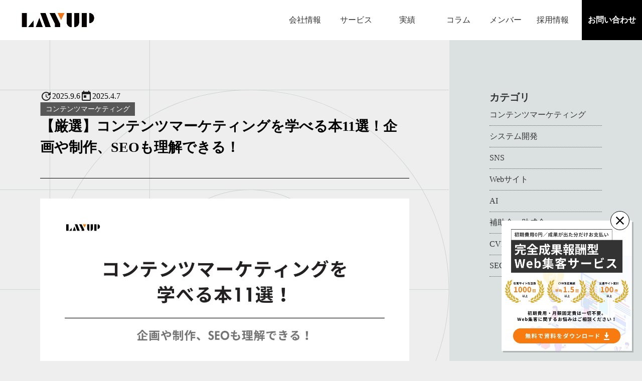

--- FILE ---
content_type: text/html;charset=utf-8
request_url: https://www.layup.info/post/contentmarketing_books
body_size: 62836
content:
<!DOCTYPE html>
<html lang="ja">
<head><meta charset="utf-8">
<meta name="viewport" content="width=device-width, initial-scale=1">
<title>【厳選】コンテンツマーケティングを学べる本11選！企画や制作、SEOも理解できる！ </title>
<link rel="preconnect" href="https://fonts.gstatic.com" crossorigin>
<meta name="generator" content="Studio.Design">
<meta name="robots" content="all">
<meta property="og:site_name" content="株式会社LAYUP">
<meta property="og:title" content="【厳選】コンテンツマーケティングを学べる本11選！企画や制作、SEOも理解できる！ ">
<meta property="og:image" content="https://storage.googleapis.com/studio-cms-assets/projects/VGOKVA3AWn/s-2000x1334_v-frms_webp_7bed6a5e-d179-47dd-b2bf-ca1e54471b95.png">
<meta property="og:description" content="「コンテンツマーケティング」とは、顧客向けに価値のあるコンテンツを作成・配信して見込み顧客へアプローチし、購買につなげるマーケティング手法です。インターネット社会になっている現代では、コンテンツマーケティング施策は欠かせません。 しかし、コンテンツマーケティングの知識を本で取り入れたいけれど、何がいいのか分からないといった方も多いでしょう。当記事では、コンテンツマーケティングの基礎や仕組み、企画、分析などそれぞれのタイミングで読んでおきたい本をご紹介します。 ">
<meta property="og:type" content="website">
<meta name="description" content="「コンテンツマーケティング」とは、顧客向けに価値のあるコンテンツを作成・配信して見込み顧客へアプローチし、購買につなげるマーケティング手法です。インターネット社会になっている現代では、コンテンツマーケティング施策は欠かせません。 しかし、コンテンツマーケティングの知識を本で取り入れたいけれど、何がいいのか分からないといった方も多いでしょう。当記事では、コンテンツマーケティングの基礎や仕組み、企画、分析などそれぞれのタイミングで読んでおきたい本をご紹介します。 ">
<meta property="twitter:card" content="summary_large_image">
<meta property="twitter:image" content="https://storage.googleapis.com/studio-cms-assets/projects/VGOKVA3AWn/s-2000x1334_v-frms_webp_7bed6a5e-d179-47dd-b2bf-ca1e54471b95.png">
<meta name="apple-mobile-web-app-title" content="【厳選】コンテンツマーケティングを学べる本11選！企画や制作、SEOも理解できる！ ">
<meta name="format-detection" content="telephone=no,email=no,address=no">
<meta name="chrome" content="nointentdetection">
<meta name="google-site-verification" content="UWyN4yWPI4WlM9KkfrzzEKlc834wrp-TOFrop_A607g">
<meta property="og:url" content="/post/contentmarketing_books">
<link rel="icon" type="image/png" href="https://storage.googleapis.com/production-os-assets/assets/aba01a2b-6bf6-4ebb-b907-635ed439b585" data-hid="2c9d455">
<link rel="apple-touch-icon" type="image/png" href="https://storage.googleapis.com/production-os-assets/assets/aba01a2b-6bf6-4ebb-b907-635ed439b585" data-hid="74ef90c"><link rel="modulepreload" as="script" crossorigin href="/_nuxt/entry.c33efc46.js"><link rel="preload" as="style" href="/_nuxt/entry.4bab7537.css"><link rel="prefetch" as="image" type="image/svg+xml" href="/_nuxt/close_circle.c7480f3c.svg"><link rel="prefetch" as="image" type="image/svg+xml" href="/_nuxt/round_check.0ebac23f.svg"><link rel="prefetch" as="script" crossorigin href="/_nuxt/LottieRenderer.7a046306.js"><link rel="prefetch" as="script" crossorigin href="/_nuxt/error-404.767318fd.js"><link rel="prefetch" as="script" crossorigin href="/_nuxt/error-500.75638267.js"><link rel="stylesheet" href="/_nuxt/entry.4bab7537.css"><style>.page-enter-active{transition:.6s cubic-bezier(.4,.4,0,1)}.page-leave-active{transition:.3s cubic-bezier(.4,.4,0,1)}.page-enter-from,.page-leave-to{opacity:0}</style><style>:root{--rebranding-loading-bg:#e5e5e5;--rebranding-loading-bar:#222}</style><style>.app[data-v-d12de11f]{align-items:center;flex-direction:column;height:100%;justify-content:center;width:100%}.title[data-v-d12de11f]{font-size:34px;font-weight:300;letter-spacing:2.45px;line-height:30px;margin:30px}</style><style>.DynamicAnnouncer[data-v-cc1e3fda]{height:1px;margin:-1px;overflow:hidden;padding:0;position:absolute;width:1px;clip:rect(0,0,0,0);border-width:0;white-space:nowrap}</style><style>.TitleAnnouncer[data-v-1a8a037a]{height:1px;margin:-1px;overflow:hidden;padding:0;position:absolute;width:1px;clip:rect(0,0,0,0);border-width:0;white-space:nowrap}</style><style>.publish-studio-style[data-v-74fe0335]{transition:.4s cubic-bezier(.4,.4,0,1)}</style><style>.product-font-style[data-v-ed93fc7d]{transition:.4s cubic-bezier(.4,.4,0,1)}</style><style>/*! * Font Awesome Free 6.4.2 by @fontawesome - https://fontawesome.com * License - https://fontawesome.com/license/free (Icons: CC BY 4.0, Fonts: SIL OFL 1.1, Code: MIT License) * Copyright 2023 Fonticons, Inc. */.fa-brands,.fa-solid{-moz-osx-font-smoothing:grayscale;-webkit-font-smoothing:antialiased;--fa-display:inline-flex;align-items:center;display:var(--fa-display,inline-block);font-style:normal;font-variant:normal;justify-content:center;line-height:1;text-rendering:auto}.fa-solid{font-family:Font Awesome\ 6 Free;font-weight:900}.fa-brands{font-family:Font Awesome\ 6 Brands;font-weight:400}:host,:root{--fa-style-family-classic:"Font Awesome 6 Free";--fa-font-solid:normal 900 1em/1 "Font Awesome 6 Free";--fa-style-family-brands:"Font Awesome 6 Brands";--fa-font-brands:normal 400 1em/1 "Font Awesome 6 Brands"}@font-face{font-display:block;font-family:Font Awesome\ 6 Free;font-style:normal;font-weight:900;src:url(https://storage.googleapis.com/production-os-assets/assets/fontawesome/1629704621943/6.4.2/webfonts/fa-solid-900.woff2) format("woff2"),url(https://storage.googleapis.com/production-os-assets/assets/fontawesome/1629704621943/6.4.2/webfonts/fa-solid-900.ttf) format("truetype")}@font-face{font-display:block;font-family:Font Awesome\ 6 Brands;font-style:normal;font-weight:400;src:url(https://storage.googleapis.com/production-os-assets/assets/fontawesome/1629704621943/6.4.2/webfonts/fa-brands-400.woff2) format("woff2"),url(https://storage.googleapis.com/production-os-assets/assets/fontawesome/1629704621943/6.4.2/webfonts/fa-brands-400.ttf) format("truetype")}</style><style>.spinner[data-v-36413753]{animation:loading-spin-36413753 1s linear infinite;height:16px;pointer-events:none;width:16px}.spinner[data-v-36413753]:before{border-bottom:2px solid transparent;border-right:2px solid transparent;border-color:transparent currentcolor currentcolor transparent;border-style:solid;border-width:2px;opacity:.2}.spinner[data-v-36413753]:after,.spinner[data-v-36413753]:before{border-radius:50%;box-sizing:border-box;content:"";height:100%;position:absolute;width:100%}.spinner[data-v-36413753]:after{border-left:2px solid transparent;border-top:2px solid transparent;border-color:currentcolor transparent transparent currentcolor;border-style:solid;border-width:2px;opacity:1}@keyframes loading-spin-36413753{0%{transform:rotate(0deg)}to{transform:rotate(1turn)}}</style><style>@font-face{font-family:grandam;font-style:normal;font-weight:400;src:url(https://storage.googleapis.com/studio-front/fonts/grandam.ttf) format("truetype")}@font-face{font-family:Material Icons;font-style:normal;font-weight:400;src:url(https://storage.googleapis.com/production-os-assets/assets/material-icons/1629704621943/MaterialIcons-Regular.eot);src:local("Material Icons"),local("MaterialIcons-Regular"),url(https://storage.googleapis.com/production-os-assets/assets/material-icons/1629704621943/MaterialIcons-Regular.woff2) format("woff2"),url(https://storage.googleapis.com/production-os-assets/assets/material-icons/1629704621943/MaterialIcons-Regular.woff) format("woff"),url(https://storage.googleapis.com/production-os-assets/assets/material-icons/1629704621943/MaterialIcons-Regular.ttf) format("truetype")}.StudioCanvas{display:flex;height:auto;min-height:100dvh}.StudioCanvas>.sd{min-height:100dvh;overflow:clip}a,abbr,address,article,aside,audio,b,blockquote,body,button,canvas,caption,cite,code,dd,del,details,dfn,div,dl,dt,em,fieldset,figcaption,figure,footer,form,h1,h2,h3,h4,h5,h6,header,hgroup,html,i,iframe,img,input,ins,kbd,label,legend,li,main,mark,menu,nav,object,ol,p,pre,q,samp,section,select,small,span,strong,sub,summary,sup,table,tbody,td,textarea,tfoot,th,thead,time,tr,ul,var,video{border:0;font-family:sans-serif;line-height:1;list-style:none;margin:0;padding:0;text-decoration:none;-webkit-font-smoothing:antialiased;-webkit-backface-visibility:hidden;box-sizing:border-box;color:#333;transition:.3s cubic-bezier(.4,.4,0,1);word-spacing:1px}a:focus:not(:focus-visible),button:focus:not(:focus-visible),summary:focus:not(:focus-visible){outline:none}nav ul{list-style:none}blockquote,q{quotes:none}blockquote:after,blockquote:before,q:after,q:before{content:none}a,button{background:transparent;font-size:100%;margin:0;padding:0;vertical-align:baseline}ins{text-decoration:none}ins,mark{background-color:#ff9;color:#000}mark{font-style:italic;font-weight:700}del{text-decoration:line-through}abbr[title],dfn[title]{border-bottom:1px dotted;cursor:help}table{border-collapse:collapse;border-spacing:0}hr{border:0;border-top:1px solid #ccc;display:block;height:1px;margin:1em 0;padding:0}input,select{vertical-align:middle}textarea{resize:none}.clearfix:after{clear:both;content:"";display:block}[slot=after] button{overflow-anchor:none}</style><style>.sd{flex-wrap:nowrap;max-width:100%;pointer-events:all;z-index:0;-webkit-overflow-scrolling:touch;align-content:center;align-items:center;display:flex;flex:none;flex-direction:column;position:relative}.sd::-webkit-scrollbar{display:none}.sd,.sd.richText *{transition-property:all,--g-angle,--g-color-0,--g-position-0,--g-color-1,--g-position-1,--g-color-2,--g-position-2,--g-color-3,--g-position-3,--g-color-4,--g-position-4,--g-color-5,--g-position-5,--g-color-6,--g-position-6,--g-color-7,--g-position-7,--g-color-8,--g-position-8,--g-color-9,--g-position-9,--g-color-10,--g-position-10,--g-color-11,--g-position-11}input.sd,textarea.sd{align-content:normal}.sd[tabindex]:focus{outline:none}.sd[tabindex]:focus-visible{outline:1px solid;outline-color:Highlight;outline-color:-webkit-focus-ring-color}input[type=email],input[type=tel],input[type=text],select,textarea{-webkit-appearance:none}select{cursor:pointer}.frame{display:block;overflow:hidden}.frame>iframe{height:100%;width:100%}.frame .formrun-embed>iframe:not(:first-child){display:none!important}.image{position:relative}.image:before{background-position:50%;background-size:cover;border-radius:inherit;content:"";height:100%;left:0;pointer-events:none;position:absolute;top:0;transition:inherit;width:100%;z-index:-2}.sd.file{cursor:pointer;flex-direction:row;outline:2px solid transparent;outline-offset:-1px;overflow-wrap:anywhere;word-break:break-word}.sd.file:focus-within{outline-color:Highlight;outline-color:-webkit-focus-ring-color}.file>input[type=file]{opacity:0;pointer-events:none;position:absolute}.sd.text,.sd:where(.icon){align-content:center;align-items:center;display:flex;flex-direction:row;justify-content:center;overflow:visible;overflow-wrap:anywhere;word-break:break-word}.sd:where(.icon.fa){display:inline-flex}.material-icons{align-items:center;display:inline-flex;font-family:Material Icons;font-size:24px;font-style:normal;font-weight:400;justify-content:center;letter-spacing:normal;line-height:1;text-transform:none;white-space:nowrap;word-wrap:normal;direction:ltr;text-rendering:optimizeLegibility;-webkit-font-smoothing:antialiased}.sd:where(.icon.material-symbols){align-items:center;display:flex;font-style:normal;font-variation-settings:"FILL" var(--symbol-fill,0),"wght" var(--symbol-weight,400);justify-content:center;min-height:1em;min-width:1em}.sd.material-symbols-outlined{font-family:Material Symbols Outlined}.sd.material-symbols-rounded{font-family:Material Symbols Rounded}.sd.material-symbols-sharp{font-family:Material Symbols Sharp}.sd.material-symbols-weight-100{--symbol-weight:100}.sd.material-symbols-weight-200{--symbol-weight:200}.sd.material-symbols-weight-300{--symbol-weight:300}.sd.material-symbols-weight-400{--symbol-weight:400}.sd.material-symbols-weight-500{--symbol-weight:500}.sd.material-symbols-weight-600{--symbol-weight:600}.sd.material-symbols-weight-700{--symbol-weight:700}.sd.material-symbols-fill{--symbol-fill:1}a,a.icon,a.text{-webkit-tap-highlight-color:rgba(0,0,0,.15)}.fixed{z-index:2}.sticky{z-index:1}.button{transition:.4s cubic-bezier(.4,.4,0,1)}.button,.link{cursor:pointer}.submitLoading{opacity:.5!important;pointer-events:none!important}.richText{display:block;word-break:break-word}.richText [data-thread],.richText a,.richText blockquote,.richText em,.richText h1,.richText h2,.richText h3,.richText h4,.richText li,.richText ol,.richText p,.richText p>code,.richText pre,.richText pre>code,.richText s,.richText strong,.richText table tbody,.richText table tbody tr,.richText table tbody tr>td,.richText table tbody tr>th,.richText u,.richText ul{backface-visibility:visible;color:inherit;font-family:inherit;font-size:inherit;font-style:inherit;font-weight:inherit;letter-spacing:inherit;line-height:inherit;text-align:inherit}.richText p{display:block;margin:10px 0}.richText>p{min-height:1em}.richText img,.richText video{height:auto;max-width:100%;vertical-align:bottom}.richText h1{display:block;font-size:3em;font-weight:700;margin:20px 0}.richText h2{font-size:2em}.richText h2,.richText h3{display:block;font-weight:700;margin:10px 0}.richText h3{font-size:1em}.richText h4,.richText h5{font-weight:600}.richText h4,.richText h5,.richText h6{display:block;font-size:1em;margin:10px 0}.richText h6{font-weight:500}.richText [data-type=table]{overflow-x:auto}.richText [data-type=table] p{white-space:pre-line;word-break:break-all}.richText table{border:1px solid #f2f2f2;border-collapse:collapse;border-spacing:unset;color:#1a1a1a;font-size:14px;line-height:1.4;margin:10px 0;table-layout:auto}.richText table tr th{background:hsla(0,0%,96%,.5)}.richText table tr td,.richText table tr th{border:1px solid #f2f2f2;max-width:240px;min-width:100px;padding:12px}.richText table tr td p,.richText table tr th p{margin:0}.richText blockquote{border-left:3px solid rgba(0,0,0,.15);font-style:italic;margin:10px 0;padding:10px 15px}.richText [data-type=embed_code]{margin:20px 0;position:relative}.richText [data-type=embed_code]>.height-adjuster>.wrapper{position:relative}.richText [data-type=embed_code]>.height-adjuster>.wrapper[style*=padding-top] iframe{height:100%;left:0;position:absolute;top:0;width:100%}.richText [data-type=embed_code][data-embed-sandbox=true]{display:block;overflow:hidden}.richText [data-type=embed_code][data-embed-code-type=instagram]>.height-adjuster>.wrapper[style*=padding-top]{padding-top:100%}.richText [data-type=embed_code][data-embed-code-type=instagram]>.height-adjuster>.wrapper[style*=padding-top] blockquote{height:100%;left:0;overflow:hidden;position:absolute;top:0;width:100%}.richText [data-type=embed_code][data-embed-code-type=codepen]>.height-adjuster>.wrapper{padding-top:50%}.richText [data-type=embed_code][data-embed-code-type=codepen]>.height-adjuster>.wrapper iframe{height:100%;left:0;position:absolute;top:0;width:100%}.richText [data-type=embed_code][data-embed-code-type=slideshare]>.height-adjuster>.wrapper{padding-top:56.25%}.richText [data-type=embed_code][data-embed-code-type=slideshare]>.height-adjuster>.wrapper iframe{height:100%;left:0;position:absolute;top:0;width:100%}.richText [data-type=embed_code][data-embed-code-type=speakerdeck]>.height-adjuster>.wrapper{padding-top:56.25%}.richText [data-type=embed_code][data-embed-code-type=speakerdeck]>.height-adjuster>.wrapper iframe{height:100%;left:0;position:absolute;top:0;width:100%}.richText [data-type=embed_code][data-embed-code-type=snapwidget]>.height-adjuster>.wrapper{padding-top:30%}.richText [data-type=embed_code][data-embed-code-type=snapwidget]>.height-adjuster>.wrapper iframe{height:100%;left:0;position:absolute;top:0;width:100%}.richText [data-type=embed_code][data-embed-code-type=firework]>.height-adjuster>.wrapper fw-embed-feed{-webkit-user-select:none;-moz-user-select:none;user-select:none}.richText [data-type=embed_code_empty]{display:none}.richText ul{margin:0 0 0 20px}.richText ul li{list-style:disc;margin:10px 0}.richText ul li p{margin:0}.richText ol{margin:0 0 0 20px}.richText ol li{list-style:decimal;margin:10px 0}.richText ol li p{margin:0}.richText hr{border-top:1px solid #ccc;margin:10px 0}.richText p>code{background:#eee;border:1px solid rgba(0,0,0,.1);border-radius:6px;display:inline;margin:2px;padding:0 5px}.richText pre{background:#eee;border-radius:6px;font-family:Menlo,Monaco,Courier New,monospace;margin:20px 0;padding:25px 35px;white-space:pre-wrap}.richText pre code{border:none;padding:0}.richText strong{color:inherit;display:inline;font-family:inherit;font-weight:900}.richText em{font-style:italic}.richText a,.richText u{text-decoration:underline}.richText a{color:#007cff;display:inline}.richText s{text-decoration:line-through}.richText [data-type=table_of_contents]{background-color:#f5f5f5;border-radius:2px;color:#616161;font-size:16px;list-style:none;margin:0;padding:24px 24px 8px;text-decoration:underline}.richText [data-type=table_of_contents] .toc_list{margin:0}.richText [data-type=table_of_contents] .toc_item{color:currentColor;font-size:inherit!important;font-weight:inherit;list-style:none}.richText [data-type=table_of_contents] .toc_item>a{border:none;color:currentColor;font-size:inherit!important;font-weight:inherit;text-decoration:none}.richText [data-type=table_of_contents] .toc_item>a:hover{opacity:.7}.richText [data-type=table_of_contents] .toc_item--1{margin:0 0 16px}.richText [data-type=table_of_contents] .toc_item--2{margin:0 0 16px;padding-left:2rem}.richText [data-type=table_of_contents] .toc_item--3{margin:0 0 16px;padding-left:4rem}.sd.section{align-content:center!important;align-items:center!important;flex-direction:column!important;flex-wrap:nowrap!important;height:auto!important;max-width:100%!important;padding:0!important;width:100%!important}.sd.section-inner{position:static!important}@property --g-angle{syntax:"<angle>";inherits:false;initial-value:180deg}@property --g-color-0{syntax:"<color>";inherits:false;initial-value:transparent}@property --g-position-0{syntax:"<percentage>";inherits:false;initial-value:.01%}@property --g-color-1{syntax:"<color>";inherits:false;initial-value:transparent}@property --g-position-1{syntax:"<percentage>";inherits:false;initial-value:100%}@property --g-color-2{syntax:"<color>";inherits:false;initial-value:transparent}@property --g-position-2{syntax:"<percentage>";inherits:false;initial-value:100%}@property --g-color-3{syntax:"<color>";inherits:false;initial-value:transparent}@property --g-position-3{syntax:"<percentage>";inherits:false;initial-value:100%}@property --g-color-4{syntax:"<color>";inherits:false;initial-value:transparent}@property --g-position-4{syntax:"<percentage>";inherits:false;initial-value:100%}@property --g-color-5{syntax:"<color>";inherits:false;initial-value:transparent}@property --g-position-5{syntax:"<percentage>";inherits:false;initial-value:100%}@property --g-color-6{syntax:"<color>";inherits:false;initial-value:transparent}@property --g-position-6{syntax:"<percentage>";inherits:false;initial-value:100%}@property --g-color-7{syntax:"<color>";inherits:false;initial-value:transparent}@property --g-position-7{syntax:"<percentage>";inherits:false;initial-value:100%}@property --g-color-8{syntax:"<color>";inherits:false;initial-value:transparent}@property --g-position-8{syntax:"<percentage>";inherits:false;initial-value:100%}@property --g-color-9{syntax:"<color>";inherits:false;initial-value:transparent}@property --g-position-9{syntax:"<percentage>";inherits:false;initial-value:100%}@property --g-color-10{syntax:"<color>";inherits:false;initial-value:transparent}@property --g-position-10{syntax:"<percentage>";inherits:false;initial-value:100%}@property --g-color-11{syntax:"<color>";inherits:false;initial-value:transparent}@property --g-position-11{syntax:"<percentage>";inherits:false;initial-value:100%}</style><style>.snackbar[data-v-e23c1c77]{align-items:center;background:#fff;border:1px solid #ededed;border-radius:6px;box-shadow:0 16px 48px -8px rgba(0,0,0,.08),0 10px 25px -5px rgba(0,0,0,.11);display:flex;flex-direction:row;gap:8px;justify-content:space-between;left:50%;max-width:90vw;padding:16px 20px;position:fixed;top:32px;transform:translateX(-50%);-webkit-user-select:none;-moz-user-select:none;user-select:none;width:480px;z-index:9999}.snackbar.v-enter-active[data-v-e23c1c77],.snackbar.v-leave-active[data-v-e23c1c77]{transition:.4s cubic-bezier(.4,.4,0,1)}.snackbar.v-enter-from[data-v-e23c1c77],.snackbar.v-leave-to[data-v-e23c1c77]{opacity:0;transform:translate(-50%,-10px)}.snackbar .convey[data-v-e23c1c77]{align-items:center;display:flex;flex-direction:row;gap:8px;padding:0}.snackbar .convey .icon[data-v-e23c1c77]{background-position:50%;background-repeat:no-repeat;flex-shrink:0;height:24px;width:24px}.snackbar .convey .message[data-v-e23c1c77]{font-size:14px;font-style:normal;font-weight:400;line-height:20px;white-space:pre-line}.snackbar .convey.error .icon[data-v-e23c1c77]{background-image:url(/_nuxt/close_circle.c7480f3c.svg)}.snackbar .convey.error .message[data-v-e23c1c77]{color:#f84f65}.snackbar .convey.success .icon[data-v-e23c1c77]{background-image:url(/_nuxt/round_check.0ebac23f.svg)}.snackbar .convey.success .message[data-v-e23c1c77]{color:#111}.snackbar .button[data-v-e23c1c77]{align-items:center;border-radius:40px;color:#4b9cfb;display:flex;flex-shrink:0;font-family:Inter;font-size:12px;font-style:normal;font-weight:700;justify-content:center;line-height:16px;padding:4px 8px}.snackbar .button[data-v-e23c1c77]:hover{background:#f5f5f5}</style><style>a[data-v-757b86f2]{align-items:center;border-radius:4px;bottom:20px;height:20px;justify-content:center;left:20px;perspective:300px;position:fixed;transition:0s linear;width:84px;z-index:2000}@media (hover:hover){a[data-v-757b86f2]{transition:.4s cubic-bezier(.4,.4,0,1);will-change:width,height}a[data-v-757b86f2]:hover{height:32px;width:200px}}[data-v-757b86f2] .custom-fill path{fill:var(--03ccd9fe)}.fade-enter-active[data-v-757b86f2],.fade-leave-active[data-v-757b86f2]{position:absolute;transform:translateZ(0);transition:opacity .3s cubic-bezier(.4,.4,0,1);will-change:opacity,transform}.fade-enter-from[data-v-757b86f2],.fade-leave-to[data-v-757b86f2]{opacity:0}</style><style>.design-canvas__modal{height:100%;pointer-events:none;position:fixed;transition:none;width:100%;z-index:2}.design-canvas__modal:focus{outline:none}.design-canvas__modal.v-enter-active .studio-canvas,.design-canvas__modal.v-leave-active,.design-canvas__modal.v-leave-active .studio-canvas{transition:.4s cubic-bezier(.4,.4,0,1)}.design-canvas__modal.v-enter-active .studio-canvas *,.design-canvas__modal.v-leave-active .studio-canvas *{transition:none!important}.design-canvas__modal.isNone{transition:none}.design-canvas__modal .design-canvas__modal__base{height:100%;left:0;pointer-events:auto;position:fixed;top:0;transition:.4s cubic-bezier(.4,.4,0,1);width:100%;z-index:-1}.design-canvas__modal .studio-canvas{height:100%;pointer-events:none}.design-canvas__modal .studio-canvas>*{background:none!important;pointer-events:none}</style></head>
<body ><div id="__nuxt"><div><span></span><!----><!----></div></div><script type="application/json" id="__NUXT_DATA__" data-ssr="true">[["Reactive",1],{"data":2,"state":42,"_errors":43,"serverRendered":45,"path":46,"pinia":47},{"dynamicDatapost/contentmarketing_books":3},{"slug":4,"body":5,"cover":6,"title":7,"BEahZS3v":8,"B0MuPheP":26,"_meta":27,"_filter":39,"id":41},"contentmarketing_books","\u003Cp data-uid=\"vM_ThrgR\" data-time=\"1743985184231\">「コンテンツマーケティング」とは、顧客向けに価値のあるコンテンツを作成・配信して見込み顧客へアプローチし、購買につなげるマーケティング手法です。インターネット社会になっている現代では、コンテンツマーケティング施策は欠かせません。\u003C/p>\u003Cp data-uid=\"AN6aEktD\" data-time=\"1743985419776\">しかし、コンテンツマーケティングの知識を本で取り入れたいけれど、何がいいのか分からないといった方も多いでしょう。当記事では、コンテンツマーケティングの基礎や仕組み、企画、分析などそれぞれのタイミングで読んでおきたい本をご紹介します。\u003Ca target=\"_blank\" href=\"https://www.layup.info/contact-8\" data-has-link=\"true\">\u003Cstrong>\u003Cu>⇒レイアップに相談する（無料）\u003C/u>\u003C/strong>\u003C/a>\u003C/p>\u003Cp data-uid=\"pRXYZrhC\" data-time=\"1743985419774\">\u003C/p>\u003Cfigure data-uid=\"qdl_4XLb\" data-time=\"1743985419774\" style=\"text-align: \">\u003Cimg src=\"https://storage.googleapis.com/studio-cms-assets/projects/VGOKVA3AWn/s-1200x210_v-fms_webp_d736fcde-5665-4f44-95ad-3515d4279c7b.png\" alt=\"LAYUP編集部バナー\" width=\"\" height=\"\">\u003Cfigcaption>\u003C/figcaption>\u003C/figure>\u003Cp data-uid=\"sXJ5nErO\" data-time=\"1743985419774\">\u003C/p>\u003Cfigure data-uid=\"JFZzn4C2\" data-time=\"1743985419774\" style=\"text-align: \">\u003Cimg src=\"https://storage.googleapis.com/studio-cms-assets/projects/VGOKVA3AWn/s-1200x210_v-fms_webp_7c63335a-98b4-401c-98a3-d3867ca80d4b.png\" alt=\"監修者バナー\" width=\"\" height=\"\">\u003Cfigcaption>\u003C/figcaption>\u003C/figure>\u003Cp data-uid=\"qcNNZJu_\" data-time=\"1743985332880\">\u003C/p>\u003Cdiv data-type=\"table_of_contents\" data-uid=\"ASlPEVPG\" data-time=\"1743985336245\">\u003C/div>\u003Cp data-uid=\"dM4VVeKZ\" data-time=\"1743985188208\">\u003C/p>\u003Ch2 data-uid=\"T7DTctcg\" data-time=\"1743985207981\" id=\"index_T7DTctcg\">\u003Cstrong>コンテンツマーケティングの基礎や仕組みを学べる本4選\u003C/strong>\u003C/h2>\u003Cp data-uid=\"Yok8nmyx\" data-time=\"1743985207981\">ここではコンテンツマーケティングの基礎や仕組みを学べる本を4つ紹介します。どのような本なのか、それぞれ詳しくみていきましょう。\u003C/p>\u003Cp data-uid=\"FU9u_axy\" data-time=\"1743985211627\">\u003C/p>\u003Ch3 data-uid=\"t_tYN7Ig\" data-time=\"1743985207981\" id=\"index_t_tYN7Ig\">\u003Cstrong>1.商品を売るな コンテンツマーケティングで「見つけてもらう」仕組みをつくる\u003C/strong>\u003C/h3>\u003Cp data-uid=\"Z9KuyjcX\" data-time=\"1743985207981\">商品を売る従来のコンテンツマーケティングの手法ではなく、見つけてもらう仕組みづくりをコンセプトにした本です。コミュニケーションを生むコンテンツマーケティングの重要性を主張し、見つけてもらうための手法を丁寧に解説しています。\u003C/p>\u003Cp data-uid=\"AZZbKMMO\" data-time=\"1743985207981\">必要になるペルソナ設定やコンテンツ作成のための設計図作成、ゴール設定などの方法も記載しており、コンテンツマーケティングの基礎や仕組みを学べる本です。\u003C/p>\u003Cp data-uid=\"WyFKEYm_\" data-time=\"1743985220602\">\u003C/p>\u003Ch3 data-uid=\"8G7leksF\" data-time=\"1743985207981\" id=\"index_8G7leksF\">\u003Cstrong>2.いちばんやさしいコンテンツマーケティングの教本 人気講師が教える宣伝せずに売れる仕組み作り\u003C/strong>\u003C/h3>\u003Cp data-uid=\"LdYqjG5t\" data-time=\"1743985207981\">「いちばんやさしい教本」シリーズのコンテンツマーケティング解説本で、絶対に初心者でも挫折しないをコンセプトにした本です。コンテンツマーケティング業界の人気講師である著者が、初心者や中級者向けにコンテンツマーケティングの手法から実践方法までを図解で解説しています。\u003C/p>\u003Cp data-uid=\"Na3xWfi_\" data-time=\"1743985207981\">商品を売るといった従来の考え方ではなく、自然と顧客が集まる仕組みづくりのノウハウを紹介しているなど、コンテンツマーケティング初心者の方でもわかりやすい内容に仕上がっています。\u003C/p>\u003Cp data-uid=\"mUxqoYgW\" data-time=\"1743985234866\">\u003C/p>\u003Ch3 data-uid=\"e_pVDqAB\" data-time=\"1743985207981\" id=\"index_e_pVDqAB\">\u003Cstrong>3.Webコンテンツマーケティング サイトを成功に導く現場の教科書\u003C/strong>\u003C/h3>\u003Cp data-uid=\"fpCjpmzN\" data-time=\"1743985207981\">コンテンツマーケティングの概要や概念、仕組みづくりの方法など基礎的内容を基にした本です。制作から拡散方法、チューニングまでの手法を解説し、作成したコンテンツをどういった方法でユーザーに届けるのかを的確にアドバイスしています。\u003C/p>\u003Cp data-uid=\"B0HVsJ6s\" data-time=\"1743985207982\">成約率や問合せなど、早く成果に繋げる方法も記載されている他、実際に行われたコンテンツマーケティングの成功事例やQ＆Aなども盛り込まれた一冊です。そのため、幅広く学習したい方向けの内容となっており、成果が出ていない初心者から中級者まで一度は目に通しておきたい本といえるでしょう。\u003C/p>\u003Cp data-uid=\"vtAO8gP6\" data-time=\"1743985246418\">\u003C/p>\u003Ch3 data-uid=\"FjF_PVwp\" data-time=\"1743985207982\" id=\"index_FjF_PVwp\">\u003Cstrong>4.BtoB企業のためのマーケティングコンテンツ制作ガイド\u003C/strong>\u003C/h3>\u003Cp data-uid=\"vyL7Q0jf\" data-time=\"1743985207982\">株式会社Red Comet Managementの代表取締役CEO・宮崎晃彦氏が出版した本です。コンテンツマーケティングに関する情報だけでなく、多種多様な業種・業界のBtoB企業で役立つマーケティング手法を解説しています。\u003C/p>\u003Cp data-uid=\"9zd8eBY3\" data-time=\"1743985207982\">業種・業界が抱える悩みや不安を事例として取り上げ、コンサルタントの視点から解説されており、コンテンツマーケティング上級者におすすめです。宮崎氏が実際に経験したマーケティングに関する注意点も徹底的に解説されているため、これからはじめる初心者の方でもトラブル回避の方法を事前に学べます。\u003C/p>\u003Cp data-uid=\"6ltvCShg\" data-time=\"1743985207982\">現場で役立つ情報が記載されているため、実践向きの一冊です。\u003C/p>\u003Cp data-uid=\"Nx4qrqzo\" data-time=\"1743985252284\">\u003C/p>\u003Cfigure data-uid=\"emyyGWfE\" data-time=\"1754555126771\" style=\"text-align: \">\u003Ca href=\"https://www.layup.info/service/performance_based_marketing\" target=\"_blank\" rel=\"noopener\">\u003Cimg src=\"https://storage.googleapis.com/studio-cms-assets/projects/VGOKVA3AWn/s-4535x1890_v-frms_webp_3d233ad0-e7ba-48bf-b33d-cddf7bfb48e9.png\" alt=\"CTAバナー\" width=\"\" height=\"\">\u003C/a>\u003Cfigcaption>\u003C/figcaption>\u003C/figure>\u003Cp data-uid=\"MF_pZu28\" data-time=\"1743985252284\">\u003C/p>\u003Ch2 data-uid=\"Nin9JFiD\" data-time=\"1743985207982\" id=\"index_Nin9JFiD\">\u003Cstrong>コンテンツマーケティングの企画や制作の方法を学べる本3選\u003C/strong>\u003C/h2>\u003Cp data-uid=\"O_XnFIRt\" data-time=\"1743985207982\">ここではコンテンツマーケティングの企画や制作の方法を学べる本を3つ紹介します。それぞれ詳しくみていきましょう。\u003C/p>\u003Cp data-uid=\"GsfNJWRj\" data-time=\"1743985262085\">\u003C/p>\u003Ch3 data-uid=\"XeIPquI9\" data-time=\"1743985207982\" id=\"index_XeIPquI9\">\u003Cstrong>1.ファンベースなひとたち ファンと共に歩んだ企業10の成功ストーリー\u003C/strong>\u003C/h3>\u003Cp data-uid=\"pli2wmcW\" data-time=\"1743985207982\">電通でWebプランナーやコピーライターとして活躍してきた佐藤尚之氏の本です。佐藤氏は、スラムダンク一億冊キャンペーンでJIAAグランプリ、カンヌ広告祭銅賞を受賞し、現在はファンベースカンパニーの会長も務められています。\u003C/p>\u003Cp data-uid=\"2Kx6wwom\" data-time=\"1743985207982\">書籍は佐藤氏の講義と漫画をベースに、ファンベースの考え方や実践方法までわかりやすく解説した内容となっており、初心者や中級者であっても読みやすい本になっています。中長期的に会社を発展させていきたい方や周りを巻き込んでいきたいと考えている方にもおすすめです。\u003C/p>\u003Cp data-uid=\"vIni9CH0\" data-time=\"1743985269806\">\u003C/p>\u003Ch3 data-uid=\"YfPGbkDe\" data-time=\"1743985207982\" id=\"index_YfPGbkDe\">\u003Cstrong>2.沈黙のWebライティング-Webマーケッター ボーンの激闘-\u003C/strong>\u003C/h3>\u003Cp data-uid=\"L_0IsUnv\" data-time=\"1743985207982\">Amazonでベストセラー第一位のヒット本である「沈黙のWebライティング」は、株式会社ウェブライダー代表の松尾氏が手がけました。コンテンツマーケティングの入門書とも言われており、WebライティングやSEOなどの知識を網羅的に学べます。\u003C/p>\u003Cp data-uid=\"Fh3wvX9x\" data-time=\"1743985207982\">600ページ超えと内容にボリュームがありますが、漫画形式となっているため、コンテンツマーケティングの知識がなかったとしてもスラスラ読めるでしょう。これからコンテンツマーケティングに携わっていくのであれば必ず目を通しておきたい一冊です。\u003C/p>\u003Cp data-uid=\"QgD8iuON\" data-time=\"1743985276386\">\u003C/p>\u003Ch3 data-uid=\"WZIYLdU8\" data-time=\"1743985207982\" id=\"index_WZIYLdU8\">\u003Cstrong>3.できるところからスタートする コンテンツマーケティングの手法88\u003C/strong>\u003C/h3>\u003Cp data-uid=\"swzxPQmA\" data-time=\"1743985207982\">基本的なコンテンツマーケティングの企画や制作に関する手法が記載されている本です。\u003C/p>\u003Cp data-uid=\"LkTeF7G5\" data-time=\"1743985207982\">ユーザーにとって適切なコンテンツを発信するために必要な知識が記されています。\u003C/p>\u003Cp data-uid=\"z5sKfUBk\" data-time=\"1743985207982\">また、費用対効果の高いメディア運営をおこなう手法も記載されているため、初心者だけでなくWebサービスの運営者やマーケティング担当者にもおすすめの一冊です。\u003C/p>\u003Cp data-uid=\"lqBr3Jrq\" data-time=\"1743985285030\">\u003C/p>\u003Cfigure data-uid=\"1_5MPjTr\" data-time=\"1754555133076\" style=\"text-align: \">\u003Ca href=\"https://www.layup.info/service/performance_based_marketing\" target=\"_blank\" rel=\"noopener\">\u003Cimg src=\"https://storage.googleapis.com/studio-cms-assets/projects/VGOKVA3AWn/s-4535x1890_v-frms_webp_3d233ad0-e7ba-48bf-b33d-cddf7bfb48e9.png\" alt=\"CTAバナー\" width=\"\" height=\"\">\u003C/a>\u003Cfigcaption>\u003C/figcaption>\u003C/figure>\u003Cp data-uid=\"CUPbWDqj\" data-time=\"1743985285030\">\u003C/p>\u003Ch2 data-uid=\"durw5t8R\" data-time=\"1743985207982\" id=\"index_durw5t8R\">\u003Cstrong>コンテンツマーケティングの分析方法を学べる本2選\u003C/strong>\u003C/h2>\u003Cp data-uid=\"bqi6Mon8\" data-time=\"1743985207982\">ここからは、コンテンツマーケティングの分析方法を学べる本を2つ紹介します。それぞれ詳しくみていきましょう。\u003C/p>\u003Cp data-uid=\"d1Qyb2V_\" data-time=\"1743985287755\">\u003C/p>\u003Ch3 data-uid=\"6_zeHLVg\" data-time=\"1743985207982\" id=\"index_6_zeHLVg\">\u003Cstrong>1.できる逆引き Googleアナリティクス Web解析の現場で使える実践ワザ240\u003C/strong>\u003C/h3>\u003Cp data-uid=\"Gqdnq303\" data-time=\"1743985207982\">この本では、Google Analyticsの基本設定からコンテンツの分析方法まで、手順とともに解説しています。\u003C/p>\u003Cp data-uid=\"S6yOQoML\" data-time=\"1743985207982\">メディアの情報分析が不十分ではないかと感じる方や分析方法が分からないといった方、Google Analyticsを初めて使用する方におすすめの本です。\u003C/p>\u003Cp data-uid=\"oFLmZZU2\" data-time=\"1743985294209\">\u003C/p>\u003Ch3 data-uid=\"Sk_toNTJ\" data-time=\"1744028435217\" id=\"index_Sk_toNTJ\">\u003Cstrong>2.Googleアナリティクス プロフェッショナル 分析・施策のアイデアを生む最強リファレンス\u003C/strong>\u003C/h3>\u003Cp data-uid=\"akNqkFxM\" data-time=\"1743985207982\">Google Analyticsの初期の内容から専門的な内容まで記載されている本で、中級者から上級者向けです。著書の山浦氏は読売広告やユニクロで務めた後、マーケティングコンサル会社に在籍しています。\u003C/p>\u003Cp data-uid=\"IQLmnOBh\" data-time=\"1743985207982\">Google Analyticsの初期設定方法から公式のヘルプなどがわかりやすく記載されているため、初心者にもおすすめしたい本です。しかし、後半になるにつれ専門的な内容になっていくため、初心者にとっては少し難しいかもしれません。\u003C/p>\u003Cp data-uid=\"2FbU6lBx\" data-time=\"1743985305531\">\u003C/p>\u003Cfigure data-uid=\"tgUguZ8J\" data-time=\"1754555141215\" style=\"text-align: \">\u003Ca href=\"https://www.layup.info/service/performance_based_marketing\" target=\"_blank\" rel=\"noopener\">\u003Cimg src=\"https://storage.googleapis.com/studio-cms-assets/projects/VGOKVA3AWn/s-4535x1890_v-frms_webp_3d233ad0-e7ba-48bf-b33d-cddf7bfb48e9.png\" alt=\"CTAバナー\" width=\"\" height=\"\">\u003C/a>\u003Cfigcaption>\u003C/figcaption>\u003C/figure>\u003Cp data-uid=\"PsCDcH2f\" data-time=\"1743985305531\">\u003C/p>\u003Ch2 data-uid=\"0_X1nZoQ\" data-time=\"1743985207982\" id=\"index_0_X1nZoQ\">\u003Cstrong>コンテンツマーケティングのSEOを学べる本2選\u003C/strong>\u003C/h2>\u003Cp data-uid=\"nMBoBy8l\" data-time=\"1743985207982\">ここではコンテンツマーケティングのSEOを学べる本を2つ紹介します。どのような本なのか、それぞれ詳しくみていきましょう。\u003C/p>\u003Cp data-uid=\"TuIbI9Nv\" data-time=\"1743985307859\">\u003C/p>\u003Ch3 data-uid=\"IRhDsST_\" data-time=\"1743985207982\" id=\"index_IRhDsST_\">\u003Cstrong>1.10年つかえるSEOの基本\u003C/strong>\u003C/h3>\u003Cp data-uid=\"LJS6bGgR\" data-time=\"1743985207982\">この本では、SEOの基礎的知識と集客に繋げるための方法を学べます。SEOに大きく関係する検索エンジンの仕組みを解説しながら、コンテンツを上位表示させる方法を解説しています。\u003C/p>\u003Cp data-uid=\"SLImwlPN\" data-time=\"1743985207982\">SEOの知識を初めて学ぶといった方におすすめです。\u003C/p>\u003Cp data-uid=\"lCfCiLzl\" data-time=\"1743985313616\">\u003C/p>\u003Ch3 data-uid=\"GhMRMiQ7\" data-time=\"1743985207982\" id=\"index_GhMRMiQ7\">\u003Cstrong>2.現場のプロから学ぶ SEO技術バイブル\u003C/strong>\u003C/h3>\u003Cp data-uid=\"a8iIvEs1\" data-time=\"1743985207982\">Webマーケティングのプロである西山氏と株式会社デジタルアイデンティティの小林氏が協働で制作した本です。SEOの基本的な部分から、エンジニアやデザイナーが意識したほうが良い箇所などまで幅広く解説されています。\u003C/p>\u003Cp data-uid=\"qV3lVag5\" data-time=\"1743985207982\">難しい内容はほぼなく、SEO初心者でも読みやすい本となっており、SEOに長年関わっている方がSEO施策の内容を振り返りたい場合にもおすすめです。\u003C/p>\u003Cp data-uid=\"9A_a9lpM\" data-time=\"1743985320063\">\u003C/p>\u003Cfigure data-uid=\"SKfUIrtz\" data-time=\"1754555162888\" style=\"text-align: \">\u003Ca href=\"https://www.layup.info/service/performance_based_marketing\" target=\"_blank\" rel=\"noopener\">\u003Cimg src=\"https://storage.googleapis.com/studio-cms-assets/projects/VGOKVA3AWn/s-4535x1890_v-frms_webp_3d233ad0-e7ba-48bf-b33d-cddf7bfb48e9.png\" alt=\"CTAバナー\" width=\"\" height=\"\">\u003C/a>\u003Cfigcaption>\u003C/figcaption>\u003C/figure>\u003Cp data-uid=\"5SzUXyse\" data-time=\"1743985320063\">\u003C/p>\u003Ch2 data-uid=\"gaxkAxF_\" data-time=\"1743985207982\" id=\"index_gaxkAxF_\">\u003Cstrong>コンテンツマーケティングの本に関するまとめ\u003C/strong>\u003C/h2>\u003Cdiv data-type=\"embed_code\" data-embed-code-type=\"custom\" data-uid=\"dKSnBirj\" data-time=\"1743985464675\" style=\"padding-top: 50.00%;\">%3Ciframe%20width%3D%221000%22%20height%3D%22500%22%20src%3D%22https%3A%2F%2Fwww.youtube.com%2Fembed%2FeOKr4KoULuA%3Fsi%3D4ywiRJlYqETiiQK2%22%20title%3D%22YouTube%20video%20player%22%20frameborder%3D%220%22%20allow%3D%22accelerometer%3B%20autoplay%3B%20clipboard-write%3B%20encrypted-media%3B%20gyroscope%3B%20picture-in-picture%3B%20web-share%22%20referrerpolicy%3D%22strict-origin-when-cross-origin%22%20allowfullscreen%3D%22%22%3E%3C%2Fiframe%3E\u003C/div>\u003Cp data-uid=\"lRkMxfg9\" data-time=\"1743985464675\">\u003C/p>\u003Cp data-uid=\"ADM9dhbA\" data-time=\"1743985207983\">コンテンツマーケティングの理解を深めるためには、現場で経験を積むのが1番です。しかし、まったく知識がない状態の場合、本から基礎知識を習得しなければなりません。\u003C/p>\u003Cp data-uid=\"cu4pd1SJ\" data-time=\"1743985207983\">とはいえ、本を読む行為が苦手だったり、日々多忙で時間を取れなかったりする方は多いです。そういった方は、当記事で紹介した本の中でも、少し面白そうなものを購入してみましょう。\u003C/p>\u003Cp data-uid=\"Mott2kn4\" data-time=\"1743985441879\">どれもコンテンツマーケティングの知識を深めるために最適な本ばかりですので、買って損はありません。\u003Ca target=\"_blank\" href=\"https://www.layup.info/contact-8\" data-has-link=\"true\">\u003Cstrong>\u003Cu>⇒レイアップに相談する（無料）\u003C/u>\u003C/strong>\u003C/a>\u003C/p>\u003Cp data-uid=\"zSuLb0OU\" data-time=\"1743985441877\">\u003C/p>\u003Cfigure data-uid=\"b2pK7Xb0\" data-time=\"1743985441877\" style=\"text-align: \">\u003Cimg src=\"https://storage.googleapis.com/studio-cms-assets/projects/VGOKVA3AWn/s-1200x210_v-fms_webp_d736fcde-5665-4f44-95ad-3515d4279c7b.png\" alt=\"LAYUP編集部バナー\" width=\"\" height=\"\">\u003Cfigcaption>\u003C/figcaption>\u003C/figure>\u003Cp data-uid=\"aQUoIbwz\" data-time=\"1743985441877\">\u003C/p>\u003Cfigure data-uid=\"8gr4f9xH\" data-time=\"1743985441877\" style=\"text-align: \">\u003Cimg src=\"https://storage.googleapis.com/studio-cms-assets/projects/VGOKVA3AWn/s-1200x210_v-fms_webp_7c63335a-98b4-401c-98a3-d3867ca80d4b.png\" alt=\"監修者バナー\" width=\"\" height=\"\">\u003Cfigcaption>\u003C/figcaption>\u003C/figure>\u003Cp data-uid=\"lXolbDan\" data-time=\"1743985441877\">\u003C/p>\u003Cfigure data-uid=\"5_3Cuvv9\" data-time=\"1754555167558\" style=\"text-align: \">\u003Ca href=\"https://www.layup.info/service/performance_based_marketing\" target=\"_blank\" rel=\"noopener\">\u003Cimg src=\"https://storage.googleapis.com/studio-cms-assets/projects/VGOKVA3AWn/s-4535x1890_v-frms_webp_3d233ad0-e7ba-48bf-b33d-cddf7bfb48e9.png\" alt=\"CTAバナー\" width=\"\" height=\"\">\u003C/a>\u003Cfigcaption>\u003C/figcaption>\u003C/figure>","https://storage.googleapis.com/studio-cms-assets/projects/VGOKVA3AWn/s-2000x1334_v-frms_webp_7bed6a5e-d179-47dd-b2bf-ca1e54471b95.png","【厳選】コンテンツマーケティングを学べる本11選！企画や制作、SEOも理解できる！",{"slug":9,"title":10,"_meta":11,"_filter":24,"id":25},"contentmarketing","コンテンツマーケティング",{"project":12,"publishedAt":14,"createdAt":15,"order":16,"publishType":17,"schema":18,"uid":22,"updatedAt":23},{"id":13},"2920e686dda841baab05",["Date","2025-03-06T08:38:53.000Z"],["Date","2025-03-06T08:38:26.000Z"],-8,"draft",{"id":19,"key":20,"postType":21},"3sjr1206AoR4nQX3eVLg","jA5JgR2j","category","GhNk3oKU",["Date","2025-03-06T08:38:46.000Z"],[],"oCFwNOmbqUoYDTg3CDiV","「コンテンツマーケティング」とは、顧客向けに価値のあるコンテンツを作成・配信して見込み顧客へアプローチし、購買につなげるマーケティング手法です。インターネット社会になっている現代では、コンテンツマーケティング施策は欠かせません。 しかし、コンテンツマーケティングの知識を本で取り入れたいけれど、何がいいのか分からないといった方も多いでしょう。当記事では、コンテンツマーケティングの基礎や仕組み、企画、分析などそれぞれのタイミングで読んでおきたい本をご紹介します。",{"project":28,"publishedAt":29,"createdAt":30,"order":31,"publishType":32,"schema":33,"uid":37,"updatedAt":38},{"id":13},["Date","2025-04-07T12:21:00.000Z"],["Date","2025-04-07T00:19:23.000Z"],519,"change",{"id":34,"key":35,"postType":36},"KNFP3BPoonZotJpwvEwO","T1Myzdq8","post","eTv_NnCz",["Date","2025-09-06T05:39:53.000Z"],[40],"BEahZS3v:GhNk3oKU","OzXuJM8mm1ZH0EoDlUhB",{},{"dynamicDatapost/contentmarketing_books":44},null,true,"/post/contentmarketing_books",{"cmsContentStore":48,"indexStore":51,"projectStore":54,"productStore":77,"pageHeadStore":550},{"listContentsMap":49,"contentMap":50},["Map"],["Map"],{"routeType":52,"host":53},"publish","www.layup.info",{"project":55},{"id":56,"name":57,"type":58,"customDomain":59,"iconImage":59,"coverImage":60,"displayBadge":61,"integrations":62,"snapshot_path":75,"snapshot_id":76,"recaptchaSiteKey":-1},"VGOKVA3AWn","株式会社LAYUP_コーポレートサイト","web","","https://storage.googleapis.com/production-os-assets/assets/55b79824-7703-43ed-8160-792c54089cdd",false,[63,66,69,72],{"integration_name":64,"code":65},"google-analytics","G-ZYD32JC793",{"integration_name":67,"code":68},"google-tag-manager","GTM-MLKZRLM",{"integration_name":70,"code":71},"search-console","UWyN4yWPI4WlM9KkfrzzEKlc834wrp-TOFrop_A607g",{"integration_name":73,"code":74},"typesquare","unused","https://storage.googleapis.com/studio-publish/projects/VGOKVA3AWn/oWv08RXxq6/","oWv08RXxq6",{"product":78,"isLoaded":45,"selectedModalIds":547,"redirectPage":44,"isInitializedRSS":61,"pageViewMap":548,"symbolViewMap":549},{"breakPoints":79,"colors":92,"fonts":93,"head":172,"info":179,"pages":186,"resources":420,"symbols":423,"style":446,"styleVars":448,"enablePassword":61,"classes":513,"publishedUid":546},[80,83,86,89],{"maxWidth":81,"name":82},540,"mobile",{"maxWidth":84,"name":85},840,"tablet",{"maxWidth":87,"name":88},1140,"small",{"maxWidth":90,"name":91},320,"mini",[],[94,96,122,124,128,137,142,146,151,155,159,163,168],{"family":95,"vendor":73},"見出ゴMB1",{"family":97,"subsets":98,"variants":102,"vendor":121},"Poppins",[99,100,101],"devanagari","latin","latin-ext",[103,104,105,106,107,108,109,110,111,112,113,114,115,116,117,118,119,120],"100","100italic","200","200italic","300","300italic","regular","italic","500","500italic","600","600italic","700","700italic","800","800italic","900","900italic","google",{"family":123,"vendor":73},"中ゴシックBBB JIS2004",{"family":125,"subsets":126,"variants":127,"vendor":121},"Lato",[100,101],[103,104,107,108,109,110,115,116,119,120],{"family":129,"subsets":130,"variants":136,"vendor":121},"Inter,'Noto Sans JP'",[131,132,133,134,100,101,135],"cyrillic","cyrillic-ext","greek","greek-ext","vietnamese",[103,105,107,109,111,113,115,117,119],{"family":138,"subsets":139,"variants":140,"vendor":141},"Joanna Nova",[100],[105,111,113],"fontplus",{"family":143,"subsets":144,"variants":145,"vendor":121},"Inter",[131,132,133,134,100,101,135],[103,105,107,109,111,113,115,117,119],{"family":147,"subsets":148,"variants":150,"vendor":121},"Noto Sans JP",[131,149,100,101,135],"japanese",[103,105,107,109,111,113,115,117,119],{"family":152,"subsets":153,"variants":154,"vendor":121},"Klee One",[131,134,149,100,101],[109,113],{"family":156,"subsets":157,"variants":158,"vendor":121},"Merriweather",[131,132,100,101,135],[107,108,109,110,115,116,119,120],{"family":160,"subsets":161,"variants":162,"vendor":121},"Libre Baskerville",[100,101],[109,110,115],{"family":164,"subsets":165,"variants":167,"vendor":121},"Noto Sans Javanese",[166,100,101],"javanese",[109,111,113,115],{"family":169,"subsets":170,"variants":171,"vendor":121},"Barlow",[100,101,135],[103,104,105,106,107,108,109,110,111,112,113,114,115,116,117,118,119,120],{"favicon":173,"lang":174,"meta":175,"title":178},"https://storage.googleapis.com/production-os-assets/assets/aba01a2b-6bf6-4ebb-b907-635ed439b585","ja",{"description":176,"og:image":177},"Webサイトをリニューアルしたいと考えるとき、その裏側には「より高い効果を出したい」という要望があるはず。だからこそ、私たちはクライアントの「主体性」を尊重し、自らは「成果」でコミットする。 真剣なパートナーシップを通じて、共にビジネスの進化を目指します。","https://storage.googleapis.com/production-os-assets/assets/2d2e11b1-75d1-442f-a980-fb26acfe737d","株式会社LAYUP",{"baseWidth":180,"created_at":181,"screen":182,"type":58,"updated_at":184,"version":185},1280,1518591100346,{"baseWidth":180,"height":183,"isAutoHeight":61,"width":180,"workingState":61},600,1518792996878,"4.1.9",[187,211,221,231,240,246,254,261,269,277,285,290,298,306,310,317,321,328,334,340,345,356,363,371,378,384,390,399,406,413],{"head":188,"id":193,"position":194,"type":196,"uuid":197,"symbolIds":198},{"favicon":59,"lang":174,"meta":189,"title":192},{"description":190,"og:image":191},"私たちはクライアントの売上に貢献して初めて報酬をいただく、完全成果報酬型のWeb集客パートナーです。だからこそ、私たちはクライアントの「主体性」を尊重し、自らは「成果」でコミットする。 真剣なパートナーシップを通じて、共にビジネスの進化を目指します。","https://storage.googleapis.com/production-os-assets/assets/0da91397-fbac-42fa-84bd-13db5f20876c","株式会社LAYUP｜レイアップ ","/",{"x":195,"y":195},0,"page","bf9fed39-ac7e-4c42-aa12-40d655a39612",[199,200,201,202,203,204,205,206,207,208,209,210],"6ce006a2-f667-4afa-99b6-762bdeef8deb","07ddb252-9673-4f9d-928b-5d9e41edb224","641985b5-28a1-4f94-bf6b-db6b922447fc","2f4b9d3f-d74f-4471-88fa-804ec99385a7","8c60274c-7ce5-43f7-a78c-6d9115cfbcd8","75b76494-54f7-4649-817e-eb7b563bd655","54e0b91c-1fc0-46f5-b243-be988c41cb80","ae23c03f-8336-42d5-8807-acc6d75bf72b","46d76a6f-9e3d-44d0-b4de-bdea482bedc0","bc308dd2-b52b-4710-86a2-441f94121fda","1dcd30b6-1fbb-4e66-bb10-030bc5b299f3","09b7cc27-d5e5-4734-9e67-c6bea7fadc7c",{"head":212,"id":216,"position":217,"type":196,"uuid":218,"symbolIds":219},{"meta":213,"title":215},{"description":59,"og:image":214},"https://storage.googleapis.com/production-os-assets/assets/1d342635-5fe1-4ebb-86fc-42668de97ea3","会社概要 - 株式会社LAYUP","about",{"x":195,"y":195},"4e5a631c-1633-4594-a46b-a3acf2313d02",[199,207,220,203,204,208,209,210],"cbb54e8a-39c4-45a1-addb-e4f837846547",{"head":222,"id":226,"position":227,"type":196,"uuid":228,"symbolIds":229},{"meta":223,"title":225},{"description":59,"og:image":224},"https://storage.googleapis.com/production-os-assets/assets/4e504009-3674-4dc0-8131-73c521da96d3","サービス - 株式会社LAYUP","service",{"x":195,"y":195},"83895d96-6387-4c3a-9803-4a2cd66bc009",[199,201,230,207,220,203,204,208,209,210],"8c096215-1be8-490f-8640-74a9c25529b2",{"head":232,"id":234,"type":196,"uuid":235,"symbolIds":236},{"title":233},"完全成果報酬型Web集客サービス- 株式会社LAYUP","service/performance_based_marketing","c10d2358-3ba0-45f5-90c8-e494dc79aa4d",[237,238,239,208,209],"58f58fac-c853-4b82-9d82-e39f4ae1854a","2ec75448-2f89-42ac-92a6-efd9752fd038","2db9ab4f-8728-42a7-a0bc-3d01fb8f4d59",{"head":241,"id":243,"type":196,"uuid":244,"symbolIds":245},{"title":242},"SEO内製化・インハウス化研修- 株式会社LAYUP","service/inhouse","8a7c1f47-439c-4a47-94f1-a6d8f60cda91",[237,238,239,208,209],{"head":247,"id":250,"position":251,"type":196,"uuid":252,"symbolIds":253},{"meta":248,"title":249},{"description":59,"og:image":59},"実績一覧- 株式会社LAYUP","work",{"x":195,"y":195},"ac7995c9-ba20-4847-8f71-9e59f5f30789",[199,207,220,203,204,208,209,210],{"head":255,"id":36,"position":258,"type":196,"uuid":259,"symbolIds":260},{"meta":256,"title":257},{"description":59,"og:image":59},"コラム - 株式会社LAYUP",{"x":195,"y":195},"20043d54-951d-484d-ab47-737e1be3160a",[199,207,220,203,204,208,209,210],{"head":262,"id":265,"position":266,"type":196,"uuid":267,"symbolIds":268},{"meta":263,"title":264},{"description":59,"og:image":59},"お知らせ - 株式会社LAYUP","news",{"x":195,"y":195},"d13aa3bf-605b-46b3-a696-9b67ecda40dd",[199,207,220,203,204,208,209,210],{"head":270,"id":273,"position":274,"type":196,"uuid":275,"symbolIds":276},{"meta":271,"title":272},{"description":59,"og:image":59},"メンバー - 株式会社LAYUP","members",{"x":195,"y":195},"d711c3f2-5baf-4082-b2d4-ab3b654af240",[199,207,220,203,204,208,209,210],{"head":278,"id":281,"position":282,"type":196,"uuid":283,"symbolIds":284},{"meta":279,"title":280},{"description":59,"og:image":59},"プライバシーポリシー - 合同会社LAYUP","privacy-policy",{"x":195,"y":195},"dd336ced-72ca-4aed-bfe5-2d601e578d3f",[199,220,208,209,210],{"id":286,"type":196,"uuid":287,"symbolIds":288},"contact-1","c70fb547-b267-45e9-9091-e0a43fcaf75d",[237,289,208,209],"caa41571-28e9-460a-9cb5-720c66aa169a",{"head":291,"id":294,"position":295,"type":196,"uuid":296,"symbolIds":297},{"meta":292,"title":293},{"description":59,"og:image":59},"お問い合わせ - 合同会社LAYUP","contact-8",{"x":195,"y":195},"f56866b5-9f4e-4faf-b8b5-4550318412d5",[199,220,208,209],{"head":299,"id":302,"position":303,"type":196,"uuid":304,"symbolIds":305},{"meta":300,"title":301},{"description":59,"og:image":59},"404ページ - 合同会社LAYUP","404",{"x":195,"y":195},"3919a794-1628-48b7-81de-e84336549486",[199,220,208,209,210],{"id":307,"type":196,"uuid":308,"symbolIds":309},"download/thanks","9c47f5ba-8092-48ef-ab87-23ad9fa72a70",[237,208,209],{"head":311,"id":313,"position":314,"type":196,"uuid":315,"symbolIds":316},{"meta":312,"title":59},{"description":59,"og:image":59},"contact/thanks",{"x":195,"y":195},"fe640fd5-f7a0-44ba-9e5d-c9550257d3d1",[199,220,208,209],{"id":318,"type":196,"uuid":319,"symbolIds":320},"contact/thanks2","4e6518ff-e2d2-4cd1-8b90-e5d29d64cae9",[237,208,209],{"head":322,"id":324,"position":325,"type":196,"uuid":326,"symbolIds":327},{"meta":323,"title":59},{"description":59,"og:image":59},"copy/members-1",{"x":195,"y":195},"13ca5f0b-bc0b-4a53-9ebd-e76351532411",[199,207,220,203,204,208,209],{"head":329,"id":331,"type":196,"uuid":332,"symbolIds":333},{"title":330},"Webサイト構築","copy/website-1","fea1e3a6-c2b5-4ec2-bd20-b85e122c1ce2",[237,238,239,208,209],{"head":335,"id":337,"type":196,"uuid":338,"symbolIds":339},{"title":336},"完全成果報酬型Web集客サービス","copy/performance_based_marketing-1","7e559950-a31d-42bb-bb54-965636686376",[237,238,239,208,209],{"id":341,"isCookieModal":61,"responsive":45,"type":342,"uuid":343,"symbolIds":344},"menu","modal","cf344fbd-367d-4f4f-a315-b0d543c3ded9",[],{"cmsRequest":346,"head":348,"id":353,"type":196,"uuid":354,"symbolIds":355},{"contentSlug":347,"schemaKey":35},"{{$route.params.slug}}",{"meta":349,"title":352},{"description":350,"og:image":351},"{{B0MuPheP}} ","{{cover}}","{{title}} ","post/:slug","a1c9d2f1-1c2a-48d4-9177-d7cafcf232ed",[199,207,220,203,204,208,209,210],{"cmsRequest":357,"head":359,"id":360,"type":196,"uuid":361,"symbolIds":362},{"contentSlug":347,"schemaKey":358},"Vz4620Kn",{"title":352},"news/category/:slug","f80327ba-6517-4978-9d59-951291285c42",[199,207,220,203,204,208,209,210],{"cmsRequest":364,"head":366,"id":368,"type":196,"uuid":369,"symbolIds":370},{"contentSlug":347,"schemaKey":365},"posts",{"meta":367,"title":352},{"og:image":351},"work/:slug","c4e438bb-05e5-453f-986d-a693f727095e",[199,207,220,203,204,208,209,210],{"cmsRequest":372,"head":374,"id":375,"type":196,"uuid":376,"symbolIds":377},{"contentSlug":347,"schemaKey":373},"XWb8JKAV",{"title":352},"work/category/:slug","b186c853-213a-4cff-87ee-1586232eaee5",[199,207,220,203,204,208,209,210],{"cmsRequest":379,"head":380,"id":381,"type":196,"uuid":382,"symbolIds":383},{"contentSlug":347,"schemaKey":20},{"title":352},"post/category/:slug","137935bc-492c-4940-a025-feb725f6ad4c",[199,207,220,203,204,208,209,210],{"cmsRequest":385,"id":387,"isCookieModal":61,"responsive":45,"type":342,"uuid":388,"symbolIds":389},{"contentSlug":347,"schemaKey":386},"FAzymMLt","members/:slug","a7def4d1-c261-4263-bab7-113bd357a4fb",[],{"cmsRequest":391,"head":393,"id":396,"type":196,"uuid":397,"symbolIds":398},{"contentSlug":347,"schemaKey":392},"OJa1Bez6",{"meta":394,"title":352},{"description":59,"og:image":395},"https://storage.googleapis.com/production-os-assets/assets/221145b7-df9b-49d0-a3ad-8c1c12da30d0","news/:slug","66b9c644-213f-42ce-9d62-7e13f481a5a6",[199,220,203,204,208,209,210],{"cmsRequest":400,"head":401,"id":403,"type":196,"uuid":404,"symbolIds":405},{"contentSlug":347,"schemaKey":392},{"meta":402,"title":352},{"description":59},"copy/news-1/:slug","d8427d79-f9ae-48a8-94a5-eff09215f148",[199,220,203,204,208,209],{"cmsRequest":407,"head":408,"id":410,"type":196,"uuid":411,"symbolIds":412},{"contentSlug":347,"schemaKey":365},{"meta":409,"title":352},{"og:image":351},"copy/work-1/:slug","04d61e92-0c65-4d8f-8bcd-df6f7af37de7",[199,207,220,203,204,208,209],{"cmsRequest":414,"head":415,"id":417,"type":196,"uuid":418,"symbolIds":419},{"contentSlug":347,"schemaKey":35},{"meta":416,"title":352},{"og:image":351},"copy/post-1/:slug","0557ac7d-cec2-46ec-b77d-94e819d63a93",[199,207,220,203,204,208,209],{"rssList":421,"apiList":422,"cmsProjectId":13},[],[],[424,425,426,427,428,429,430,431,432,434,435,436,437,438,440,441,442,443,444,445],{"uuid":203},{"uuid":204},{"uuid":208},{"uuid":199},{"uuid":200},{"uuid":201},{"uuid":202},{"uuid":207},{"uuid":433},"f2263867-869d-4ff2-a003-e9207422fe96",{"uuid":220},{"uuid":209},{"uuid":205},{"uuid":206},{"uuid":439},"046bd586-e1a3-446a-8d8b-871fbb34aa79",{"uuid":237},{"uuid":238},{"uuid":239},{"uuid":289},{"uuid":210},{"uuid":230},{"fontFamily":447},[],{"color":449,"fontFamily":482},[450,454,458,462,466,470,474,478],{"key":451,"name":452,"value":453},"07aa3586","透明","#ffffff00",{"key":455,"name":456,"value":457},"8385a799","white","#ffffffff",{"key":459,"name":460,"value":461},"b6aaa73e","black","#000000ff",{"key":463,"name":464,"value":465},"4aa25704","black2","#303439",{"key":467,"name":468,"value":469},"2bb2f9f8","blue","#12488dff",{"key":471,"name":472,"value":473},"a7928a0e","glay","#f5f5f5ff",{"key":475,"name":476,"value":477},"21bca065","orange","#e27519ff",{"key":479,"name":480,"value":481},"7f8aba1f","glay2","#575757",[483,487,491,494,496,499,501,503,506,508,511],{"key":484,"name":485,"value":486},"daa8975e","見出し","'Noto Sans JP'",{"key":488,"name":489,"value":490},"cda1e569","本文","'Noto Sans Javanese'",{"key":492,"name":493,"value":97},"f79ce552","英文",{"key":495,"name":59,"value":129},"1f8b0b4c",{"key":497,"name":59,"value":498},"69830bc4","'Joanna Nova'",{"key":500,"name":59,"value":486},"b2b44ed0",{"key":502,"name":59,"value":486},"f6804d4d",{"key":504,"name":59,"value":505},"91a63c61","'Klee One'",{"key":507,"name":59,"value":156},"b59f2fbd",{"key":509,"name":59,"value":510},"54a1e4c8","'Libre Baskerville'",{"key":512,"name":59,"value":169},"5c83e741",{"typography":514},[515,523,529,534,541],{"key":516,"name":517,"style":518},"298614c1","Title-XL",{"fontFamily":519,"fontSize":520,"fontWeight":521,"letterSpacing":195,"lineHeight":522},"var(--s-font-1f8b0b4c)","48px",700,"1.3",{"key":524,"name":525,"style":526},"92a05236","Title-L",{"fontFamily":519,"fontSize":527,"fontWeight":521,"letterSpacing":195,"lineHeight":528},"32px","1.4",{"key":530,"name":531,"style":532},"d0823100","Title-M",{"fontFamily":519,"fontSize":533,"fontWeight":521,"letterSpacing":195,"lineHeight":528},"24px",{"key":535,"name":536,"style":537},"11926c5c","Paragraph-L",{"fontFamily":519,"fontSize":538,"fontWeight":539,"letterSpacing":195,"lineHeight":540},"16px",400,"1.5",{"key":542,"name":543,"style":544},"efbf565c","Paragraph-M",{"fontFamily":519,"fontSize":545,"fontWeight":539,"letterSpacing":195,"lineHeight":528},"12px","20260127010939",[],{},["Map"],{"googleFontMap":551,"typesquareLoaded":61,"hasCustomFont":61,"materialSymbols":552},["Map"],[]]</script><script>window.__NUXT__={};window.__NUXT__.config={public:{apiBaseUrl:"https://api.studiodesignapp.com/api",cmsApiBaseUrl:"https://api.cms.studiodesignapp.com",previewBaseUrl:"https://preview.studio.site",facebookAppId:"569471266584583",firebaseApiKey:"AIzaSyBkjSUz89vvvl35U-EErvfHXLhsDakoNNg",firebaseProjectId:"studio-7e371",firebaseAuthDomain:"studio-7e371.firebaseapp.com",firebaseDatabaseURL:"https://studio-7e371.firebaseio.com",firebaseStorageBucket:"studio-7e371.appspot.com",firebaseMessagingSenderId:"373326844567",firebaseAppId:"1:389988806345:web:db757f2db74be8b3",studioDomain:".studio.site",studioPublishUrl:"https://storage.googleapis.com/studio-publish",studioPublishIndexUrl:"https://storage.googleapis.com/studio-publish-index",rssApiPath:"https://rss.studiodesignapp.com/rssConverter",embedSandboxDomain:".studioiframesandbox.com",apiProxyUrl:"https://studio-api-proxy-rajzgb4wwq-an.a.run.app",proxyApiBaseUrl:"",isDev:false,fontsApiBaseUrl:"https://fonts.studio.design",jwtCookieName:"jwt_token"},app:{baseURL:"/",buildAssetsDir:"/_nuxt/",cdnURL:""}}</script><script type="module" src="/_nuxt/entry.c33efc46.js" crossorigin></script></body>
</html>

--- FILE ---
content_type: text/plain; charset=utf-8
request_url: https://analytics.studiodesignapp.com/event
body_size: -231
content:
Message published: 17916590711674193